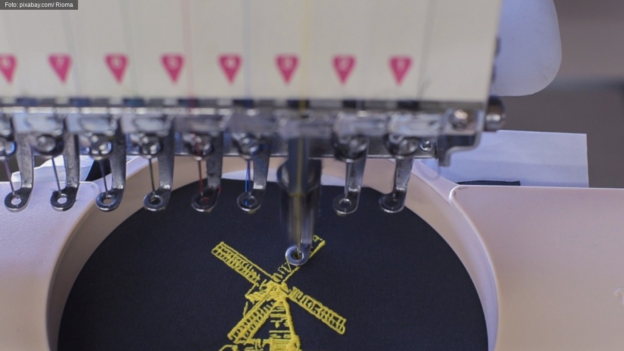

--- FILE ---
content_type: text/html; charset=UTF-8
request_url: https://latvijasradio.lsm.lv/lv/embed/?theme=black&showCaptions=0&size=16x9&id=109087&analytics=1
body_size: 1563
content:
<!doctype html>
<!--[if lt IE 7]><html lang="lv" class="no-js lt-ie9 lt-ie8 lt-ie7"><![endif]-->
<!--[if IE 7]><html lang="lv" class="no-js lt-ie9 lt-ie8"><![endif]-->
<!--[if IE 8]><html lang="lv" class="no-js lt-ie9"><![endif]-->
<!--[if gt IE 8]><!--><html lang="lv" class="no-js"><!--<![endif]-->
<head>
	<meta charset="utf-8">
	<title>Embed / Latvijas Radio</title>
	<link rel="stylesheet" media="screen" href="/public/styles/default.css?v=315">
	<link rel="stylesheet" media="screen" href="//static.lsm.lv/header/mmp-header.css?v=2">
	<script src="//ajax.googleapis.com/ajax/libs/webfont/1/webfont.js"></script>
	<script src="/public/scripts/tools.js?v=69"></script>
	<script src="/public/scripts/common.js?v=69"></script>
	<script src="/system/vendors/jwplayer-7.12.3/jwplayer.js"></script>
<link rel="apple-touch-icon" type="image/png" href="/favicon/favicon-180x180.png" />
<link rel="icon" type="image/png" sizes="32x32" href="/favicon/favicon-32x32.png" />
<link rel="icon" type="image/png" sizes="16x16" href="/favicon/favicon-16x16.png" />
<link rel="shortcut icon" type="image/x-icon" href="/favicon/favicon.ico" />
<meta name="keywords" content="" />
<meta name="viewport" content="width=device-width,initial-scale=1" />
<script>if (typeof(jwplayer) !== "undefined") { jwplayer.key="H9h5mP08gQRupIFNzzhKClSDIAQiAEgb57LDZQ=="; } </script></head>
<body>
<section class="block highlight-dark no-padding">
	<div class="popup-content">	
		<div id="pl109087"></div><script>window.pl109087 = new LR.audio.Player('pl109087',{"playFrom":null,"size":"16x9","detached":false,"showCaptions":false,"theme":"black","autostart":false,"id":"pl109087","role":"region","aria-label":"Audio\/Video Player","enabled":true,"poster":"https:\/\/pic.latvijasradio.lv\/public\/assets\/media\/2\/0\/gallery_c4f778be.jpg","errMsg":"\u0160is audio ieraksts nav pieejams","color":"lr1","channel":"1","objectid":"109087","keywords":"sujmaisina izsusana","copyright":"Foto: pixabay.com\/ Rioma","addclass":"","show":0,"stats":false},{"audio":[{"id":"a176646","title":"Pieaug matem\u0101tikas loma ikdien\u0101. Bez programm\u0113\u0161anas neiztikt ar\u012b iz\u0161ujot","link":"https:\/\/lr1.lsm.lv\/lv\/raksts\/gimenes-studija\/pieaug-matematikas-loma-ikdiena.-bez-programmesanas-neiztikt-ari.a109087\/","duration":3075,"download":"https:\/\/med.lsm.lv\/176646.mp3","sources":[{"file":"https:\/\/med.lsm.lv\/176646.mp3"},{"file":"https:\/\/muste.latvijasradio.lv\/lr0\/_definst_\/mp3:176646.mp3\/playlist.m3u8"}]}]}); </script><style type="text/css">
			.popup-content,
			html, body {
				margin:0;
				padding:0;
			}
		</style>
	</div>
</section>
<style type="text/css">
	body {
		margin:0;
		overflow: hidden;
	}
	
	html, body {
		background:url("/public/assets/design/bg4.jpg") repeat scroll 0 0 transparent;
	}
</style>

		<script>
			$('body').addClass('channel-lr0');

			LR.Lang['CLOSE'] = 'Aizvērt';
			LR.Lang['HIDE_MENU'] = 'Slēpt izvēlni';
    		LR.Lang['SHOW_MENU'] = 'Izvēlne';
    		LR.Lang['SHOW_MORE'] = 'Rādīt vairāk';
    		LR.Lang['SHOW_LESS'] = 'Rādīt mazāk';
    		LR.Lang['DOWNLOAD'] = 'Saglabāt';
    		LR.Lang['EMBED'] = 'Embed';
			LR.audio.playerEmbed = '?rt=media&ac=playerembed';
			LR.domain = 'https://latvijasradio.lsm.lv';
    	</script>
		</body>
</html>
